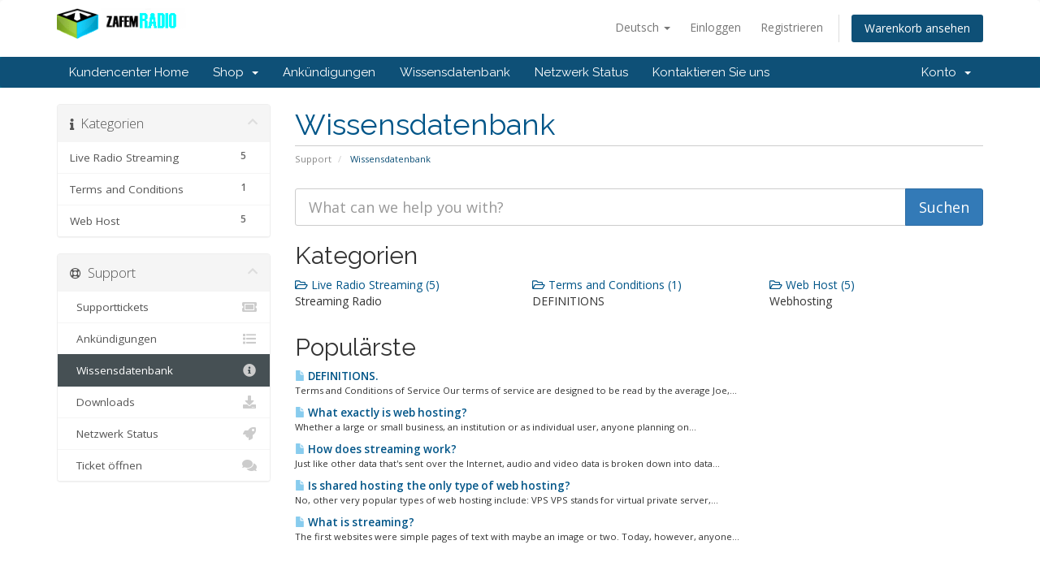

--- FILE ---
content_type: text/html; charset=utf-8
request_url: https://www.zafemradio.com/Store/index.php?rp=%2Fknowledgebase&language=german
body_size: 26363
content:
<!DOCTYPE html>
<html lang="en">
<head>
    <meta charset="utf-8" />
    <meta http-equiv="X-UA-Compatible" content="IE=edge">
    <meta name="viewport" content="width=device-width, initial-scale=1">
    <title>Wissensdatenbank - ZAFEM RADIO WEB & MEDIA HOSTING</title>

    <!-- Styling -->
<link href="//fonts.googleapis.com/css?family=Open+Sans:300,400,600|Raleway:400,700" rel="stylesheet">
<link href="/Store/templates/six/css/all.min.css?v=21efa2" rel="stylesheet">
<link href="/Store/templates/six/css/custom.css" rel="stylesheet">

<!-- HTML5 Shim and Respond.js IE8 support of HTML5 elements and media queries -->
<!-- WARNING: Respond.js doesn't work if you view the page via file:// -->
<!--[if lt IE 9]>
  <script src="https://oss.maxcdn.com/libs/html5shiv/3.7.0/html5shiv.js"></script>
  <script src="https://oss.maxcdn.com/libs/respond.js/1.4.2/respond.min.js"></script>
<![endif]-->

<script type="text/javascript">
    var csrfToken = '1e5d9152701731fb29b2253b7d2162d8d9856284',
        markdownGuide = 'Markdown Guide',
        locale = 'en',
        saved = 'saved',
        saving = 'autosaving',
        whmcsBaseUrl = "/Store",
        recaptchaSiteKey = "";
</script>
<script src="/Store/templates/six/js/scripts.min.js?v=21efa2"></script>


    

</head>
<body data-phone-cc-input="1">



<section id="header">
    <div class="container">
        <ul class="top-nav">
                            <li>
                    <a href="#" class="choose-language" data-toggle="popover" id="languageChooser">
                        Deutsch
                        <b class="caret"></b>
                    </a>
                    <div id="languageChooserContent" class="hidden">
                        <ul>
                                                            <li>
                                    <a href="/Store/index.php?rp=%2Fknowledgebase&amp;language=arabic">العربية</a>
                                </li>
                                                            <li>
                                    <a href="/Store/index.php?rp=%2Fknowledgebase&amp;language=azerbaijani">Azerbaijani</a>
                                </li>
                                                            <li>
                                    <a href="/Store/index.php?rp=%2Fknowledgebase&amp;language=catalan">Català</a>
                                </li>
                                                            <li>
                                    <a href="/Store/index.php?rp=%2Fknowledgebase&amp;language=chinese">中文</a>
                                </li>
                                                            <li>
                                    <a href="/Store/index.php?rp=%2Fknowledgebase&amp;language=croatian">Hrvatski</a>
                                </li>
                                                            <li>
                                    <a href="/Store/index.php?rp=%2Fknowledgebase&amp;language=czech">Čeština</a>
                                </li>
                                                            <li>
                                    <a href="/Store/index.php?rp=%2Fknowledgebase&amp;language=danish">Dansk</a>
                                </li>
                                                            <li>
                                    <a href="/Store/index.php?rp=%2Fknowledgebase&amp;language=dutch">Nederlands</a>
                                </li>
                                                            <li>
                                    <a href="/Store/index.php?rp=%2Fknowledgebase&amp;language=english">English</a>
                                </li>
                                                            <li>
                                    <a href="/Store/index.php?rp=%2Fknowledgebase&amp;language=estonian">Estonian</a>
                                </li>
                                                            <li>
                                    <a href="/Store/index.php?rp=%2Fknowledgebase&amp;language=farsi">Persian</a>
                                </li>
                                                            <li>
                                    <a href="/Store/index.php?rp=%2Fknowledgebase&amp;language=french">Français</a>
                                </li>
                                                            <li>
                                    <a href="/Store/index.php?rp=%2Fknowledgebase&amp;language=german">Deutsch</a>
                                </li>
                                                            <li>
                                    <a href="/Store/index.php?rp=%2Fknowledgebase&amp;language=hebrew">עברית</a>
                                </li>
                                                            <li>
                                    <a href="/Store/index.php?rp=%2Fknowledgebase&amp;language=hungarian">Magyar</a>
                                </li>
                                                            <li>
                                    <a href="/Store/index.php?rp=%2Fknowledgebase&amp;language=italian">Italiano</a>
                                </li>
                                                            <li>
                                    <a href="/Store/index.php?rp=%2Fknowledgebase&amp;language=macedonian">Macedonian</a>
                                </li>
                                                            <li>
                                    <a href="/Store/index.php?rp=%2Fknowledgebase&amp;language=norwegian">Norwegian</a>
                                </li>
                                                            <li>
                                    <a href="/Store/index.php?rp=%2Fknowledgebase&amp;language=portuguese-br">Português</a>
                                </li>
                                                            <li>
                                    <a href="/Store/index.php?rp=%2Fknowledgebase&amp;language=portuguese-pt">Português</a>
                                </li>
                                                            <li>
                                    <a href="/Store/index.php?rp=%2Fknowledgebase&amp;language=romanian">Română</a>
                                </li>
                                                            <li>
                                    <a href="/Store/index.php?rp=%2Fknowledgebase&amp;language=russian">Русский</a>
                                </li>
                                                            <li>
                                    <a href="/Store/index.php?rp=%2Fknowledgebase&amp;language=spanish">Español</a>
                                </li>
                                                            <li>
                                    <a href="/Store/index.php?rp=%2Fknowledgebase&amp;language=swedish">Svenska</a>
                                </li>
                                                            <li>
                                    <a href="/Store/index.php?rp=%2Fknowledgebase&amp;language=turkish">Türkçe</a>
                                </li>
                                                            <li>
                                    <a href="/Store/index.php?rp=%2Fknowledgebase&amp;language=ukranian">Українська</a>
                                </li>
                                                    </ul>
                    </div>
                </li>
                                        <li>
                    <a href="/Store/clientarea.php">Einloggen</a>
                </li>
                                    <li>
                        <a href="/Store/register.php">Registrieren</a>
                    </li>
                                <li class="primary-action">
                    <a href="/Store/cart.php?a=view" class="btn">
                        Warenkorb ansehen
                    </a>
                </li>
                                </ul>

                    <a href="/Store/index.php" class="logo"><img src="/Store/assets/img/logo.png" alt="ZAFEM RADIO WEB & MEDIA HOSTING"></a>
        
    </div>
</section>

<section id="main-menu">

    <nav id="nav" class="navbar navbar-default navbar-main" role="navigation">
        <div class="container">
            <!-- Brand and toggle get grouped for better mobile display -->
            <div class="navbar-header">
                <button type="button" class="navbar-toggle" data-toggle="collapse" data-target="#primary-nav">
                    <span class="sr-only">Toggle navigation</span>
                    <span class="icon-bar"></span>
                    <span class="icon-bar"></span>
                    <span class="icon-bar"></span>
                </button>
            </div>

            <!-- Collect the nav links, forms, and other content for toggling -->
            <div class="collapse navbar-collapse" id="primary-nav">

                <ul class="nav navbar-nav">

                        <li menuItemName="Home" class="" id="Primary_Navbar-Home">
        <a href="/Store/index.php">
                        Kundencenter Home
                                </a>
            </li>
    <li menuItemName="Store" class="dropdown" id="Primary_Navbar-Store">
        <a class="dropdown-toggle" data-toggle="dropdown" href="#">
                        Shop
                        &nbsp;<b class="caret"></b>        </a>
                    <ul class="dropdown-menu">
                            <li menuItemName="Browse Products Services" id="Primary_Navbar-Store-Browse_Products_Services">
                    <a href="/Store/cart.php">
                                                Alle anzeigen
                                            </a>
                </li>
                            <li menuItemName="Shop Divider 1" class="nav-divider" id="Primary_Navbar-Store-Shop_Divider_1">
                    <a href="">
                                                -----
                                            </a>
                </li>
                            <li menuItemName="Shared Hosting" id="Primary_Navbar-Store-Shared_Hosting">
                    <a href="/Store/cart.php?gid=1">
                                                Shared Hosting
                                            </a>
                </li>
                            <li menuItemName="Web Site Builder" id="Primary_Navbar-Store-Web_Site_Builder">
                    <a href="/Store/cart.php?gid=4">
                                                Web Site Builder
                                            </a>
                </li>
                            <li menuItemName="Build I YourSelf" id="Primary_Navbar-Store-Build_I_YourSelf">
                    <a href="/Store/cart.php?gid=5">
                                                Build I YourSelf
                                            </a>
                </li>
                            <li menuItemName="Register a New Domain" id="Primary_Navbar-Store-Register_a_New_Domain">
                    <a href="/Store/cart.php?a=add&domain=register">
                                                Domänen registrieren
                                            </a>
                </li>
                            <li menuItemName="Transfer a Domain to Us" id="Primary_Navbar-Store-Transfer_a_Domain_to_Us">
                    <a href="/Store/cart.php?a=add&domain=transfer">
                                                Domäne transferieren
                                            </a>
                </li>
                        </ul>
            </li>
    <li menuItemName="Announcements" class="" id="Primary_Navbar-Announcements">
        <a href="/Store/index.php?rp=/announcements">
                        Ankündigungen
                                </a>
            </li>
    <li menuItemName="Knowledgebase" class="" id="Primary_Navbar-Knowledgebase">
        <a href="/Store/index.php?rp=/knowledgebase">
                        Wissensdatenbank
                                </a>
            </li>
    <li menuItemName="Network Status" class="" id="Primary_Navbar-Network_Status">
        <a href="/Store/serverstatus.php">
                        Netzwerk Status
                                </a>
            </li>
    <li menuItemName="Contact Us" class="" id="Primary_Navbar-Contact_Us">
        <a href="/Store/contact.php">
                        Kontaktieren Sie uns
                                </a>
            </li>

                </ul>

                <ul class="nav navbar-nav navbar-right">

                        <li menuItemName="Account" class="dropdown" id="Secondary_Navbar-Account">
        <a class="dropdown-toggle" data-toggle="dropdown" href="#">
                        Konto
                        &nbsp;<b class="caret"></b>        </a>
                    <ul class="dropdown-menu">
                            <li menuItemName="Login" id="Secondary_Navbar-Account-Login">
                    <a href="/Store/clientarea.php">
                                                Einloggen
                                            </a>
                </li>
                            <li menuItemName="Register" id="Secondary_Navbar-Account-Register">
                    <a href="/Store/register.php">
                                                Registrieren
                                            </a>
                </li>
                            <li menuItemName="Divider" class="nav-divider" id="Secondary_Navbar-Account-Divider">
                    <a href="">
                                                -----
                                            </a>
                </li>
                            <li menuItemName="Forgot Password?" id="Secondary_Navbar-Account-Forgot_Password?">
                    <a href="/Store/pwreset.php">
                                                Passwort vergessen?
                                            </a>
                </li>
                        </ul>
            </li>

                </ul>

            </div><!-- /.navbar-collapse -->
        </div>
    </nav>

</section>



<section id="main-body">
    <div class="container">
        <div class="row">

                                    <div class="col-md-9 pull-md-right">
                    <div class="header-lined">
    <h1>Wissensdatenbank</h1>
    <ol class="breadcrumb">
            <li>
            <a href="https://www.zafemradio.com/Store">            Support
            </a>        </li>
            <li class="active">
                        Wissensdatenbank
                    </li>
    </ol>
</div>
                </div>
                        <div class="col-md-3 pull-md-left sidebar">
                    <div menuItemName="Support Knowledgebase Categories" class="panel panel-sidebar panel-sidebar hidden-sm hidden-xs">
        <div class="panel-heading">
            <h3 class="panel-title">
                <i class="fas fa-info"></i>&nbsp;                Kategorien
                                <i class="fas fa-chevron-up panel-minimise pull-right"></i>
            </h3>
        </div>
                            <div class="list-group">
                                                            <a menuItemName="Support Knowledgebase Category 6" href="/Store/index.php?rp=/knowledgebase/6/" class="list-group-item" id="Primary_Sidebar-Support_Knowledgebase_Categories-Support_Knowledgebase_Category_6">
                            <span class="badge">5</span>                                                        <div class="truncate">Live Radio Streaming</div>
                        </a>
                                                                                <a menuItemName="Support Knowledgebase Category 1" href="/Store/index.php?rp=/knowledgebase/1/" class="list-group-item" id="Primary_Sidebar-Support_Knowledgebase_Categories-Support_Knowledgebase_Category_1">
                            <span class="badge">1</span>                                                        <div class="truncate">Terms and Conditions</div>
                        </a>
                                                                                <a menuItemName="Support Knowledgebase Category 2" href="/Store/index.php?rp=/knowledgebase/2/" class="list-group-item" id="Primary_Sidebar-Support_Knowledgebase_Categories-Support_Knowledgebase_Category_2">
                            <span class="badge">5</span>                                                        <div class="truncate">Web Host</div>
                        </a>
                                                </div>
                    </div>
                    <div class="panel hidden-lg hidden-md panel-default">
            <div class="panel-heading">
                <h3 class="panel-title">
                    <i class="fas fa-info"></i>&nbsp;                    Kategorien
                                    </h3>
            </div>
            <div class="panel-body">
                <form role="form">
                    <select class="form-control" onchange="selectChangeNavigate(this)">
                                                    <option menuItemName="Support Knowledgebase Category 6" value="/Store/index.php?rp=/knowledgebase/6/" class="list-group-item" >
                                <div class="truncate">Live Radio Streaming</div>
                                (5)                            </option>
                                                    <option menuItemName="Support Knowledgebase Category 1" value="/Store/index.php?rp=/knowledgebase/1/" class="list-group-item" >
                                <div class="truncate">Terms and Conditions</div>
                                (1)                            </option>
                                                    <option menuItemName="Support Knowledgebase Category 2" value="/Store/index.php?rp=/knowledgebase/2/" class="list-group-item" >
                                <div class="truncate">Web Host</div>
                                (5)                            </option>
                                            </select>
                </form>
            </div>
                    </div>
                </div>
                <!-- Container for main page display content -->
        <div class="col-md-9 pull-md-right main-content">
            

<form role="form" method="post" action="/Store/index.php?rp=/knowledgebase/search">
<input type="hidden" name="token" value="1e5d9152701731fb29b2253b7d2162d8d9856284" />
    <div class="input-group input-group-lg kb-search">
        <input type="text" id="inputKnowledgebaseSearch" name="search" class="form-control" placeholder="What can we help you with?" />
        <span class="input-group-btn">
            <input type="submit" id="btnKnowledgebaseSearch" class="btn btn-primary btn-input-padded-responsive" value="Suchen" />
        </span>
    </div>
</form>

<h2>Kategorien</h2>

    <div class="row kbcategories">
                    <div class="col-sm-4">
                <a href="/Store/index.php?rp=/knowledgebase/6/">
                    <i class="far fa-folder-open"></i>
                    Live Radio Streaming (5)
                </a>
                                <p>Streaming Radio</p>
            </div>
                                <div class="col-sm-4">
                <a href="/Store/index.php?rp=/knowledgebase/1/">
                    <i class="far fa-folder-open"></i>
                    Terms and Conditions (1)
                </a>
                                <p>DEFINITIONS</p>
            </div>
                                <div class="col-sm-4">
                <a href="/Store/index.php?rp=/knowledgebase/2/">
                    <i class="far fa-folder-open"></i>
                    Web Host (5)
                </a>
                                <p>Webhosting</p>
            </div>
                            </div><div class="row">
                        </div>


    <h2>Populärste</h2>

    <div class="kbarticles">
                    <a href="/Store/index.php?rp=/knowledgebase/1">
                <span class="glyphicon glyphicon-file"></span>&nbsp;DEFINITIONS.
            </a>
                        <p>Terms and Conditions of Service
Our terms of service are designed to be read by the average Joe,...</p>
                    <a href="/Store/index.php?rp=/knowledgebase/2">
                <span class="glyphicon glyphicon-file"></span>&nbsp;What exactly is web hosting?
            </a>
                        <p>Whether a large or small business, an institution or as individual user, anyone planning on...</p>
                    <a href="/Store/index.php?rp=/knowledgebase/6">
                <span class="glyphicon glyphicon-file"></span>&nbsp;How does streaming work?
            </a>
                        <p>Just like other data that's sent over the Internet, audio and video data is broken down into data...</p>
                    <a href="/Store/index.php?rp=/knowledgebase/3">
                <span class="glyphicon glyphicon-file"></span>&nbsp;Is shared hosting the only type of web hosting?
            </a>
                        <p>No, other very popular types of web hosting include:
VPS
VPS stands for virtual private server,...</p>
                    <a href="/Store/index.php?rp=/knowledgebase/4">
                <span class="glyphicon glyphicon-file"></span>&nbsp;What is streaming?
            </a>
                        <p>The first websites were simple pages of text with maybe an image or two. Today, however, anyone...</p>
            </div>




                </div><!-- /.main-content -->
                                    <div class="col-md-3 pull-md-left sidebar sidebar-secondary">
                            <div menuItemName="Support" class="panel panel-sidebar panel-sidebar">
        <div class="panel-heading">
            <h3 class="panel-title">
                <i class="far fa-life-ring"></i>&nbsp;                Support
                                <i class="fas fa-chevron-up panel-minimise pull-right"></i>
            </h3>
        </div>
                            <div class="list-group">
                                                            <a menuItemName="Support Tickets" href="/Store/supporttickets.php" class="list-group-item" id="Secondary_Sidebar-Support-Support_Tickets">
                                                        <i class="fas fa-ticket-alt fa-fw"></i>&nbsp;                            Supporttickets
                        </a>
                                                                                <a menuItemName="Announcements" href="/Store/index.php?rp=/announcements" class="list-group-item" id="Secondary_Sidebar-Support-Announcements">
                                                        <i class="fas fa-list fa-fw"></i>&nbsp;                            Ankündigungen
                        </a>
                                                                                <a menuItemName="Knowledgebase" href="/Store/index.php?rp=/knowledgebase" class="list-group-item active" id="Secondary_Sidebar-Support-Knowledgebase">
                                                        <i class="fas fa-info-circle fa-fw"></i>&nbsp;                            Wissensdatenbank
                        </a>
                                                                                <a menuItemName="Downloads" href="/Store/index.php?rp=/download" class="list-group-item" id="Secondary_Sidebar-Support-Downloads">
                                                        <i class="fas fa-download fa-fw"></i>&nbsp;                            Downloads
                        </a>
                                                                                <a menuItemName="Network Status" href="/Store/serverstatus.php" class="list-group-item" id="Secondary_Sidebar-Support-Network_Status">
                                                        <i class="fas fa-rocket fa-fw"></i>&nbsp;                            Netzwerk Status
                        </a>
                                                                                <a menuItemName="Open Ticket" href="/Store/submitticket.php" class="list-group-item" id="Secondary_Sidebar-Support-Open_Ticket">
                                                        <i class="fas fa-comments fa-fw"></i>&nbsp;                            Ticket öffnen
                        </a>
                                                </div>
                    </div>
                        </div>
                            <div class="clearfix"></div>
        </div>
    </div>
</section>

<section id="footer">
    <div class="container">
        <a href="#" class="back-to-top"><i class="fas fa-chevron-up"></i></a>
        <p>Copyright &copy; 2026 ZAFEM RADIO WEB & MEDIA HOSTING. All Rights Reserved.</p>
    </div>
</section>

<div class="modal system-modal fade" id="modalAjax" tabindex="-1" role="dialog" aria-hidden="true">
    <div class="modal-dialog">
        <div class="modal-content panel panel-primary">
            <div class="modal-header panel-heading">
                <button type="button" class="close" data-dismiss="modal">
                    <span aria-hidden="true">&times;</span>
                    <span class="sr-only">Close</span>
                </button>
                <h4 class="modal-title">Title</h4>
            </div>
            <div class="modal-body panel-body">
                Loading...
            </div>
            <div class="modal-footer panel-footer">
                <div class="pull-left loader">
                    <i class="fas fa-circle-notch fa-spin"></i> Loading...
                </div>
                <button type="button" class="btn btn-default" data-dismiss="modal">
                    Close
                </button>
                <button type="button" class="btn btn-primary modal-submit">
                    Submit
                </button>
            </div>
        </div>
    </div>
</div>



</body>
</html>
